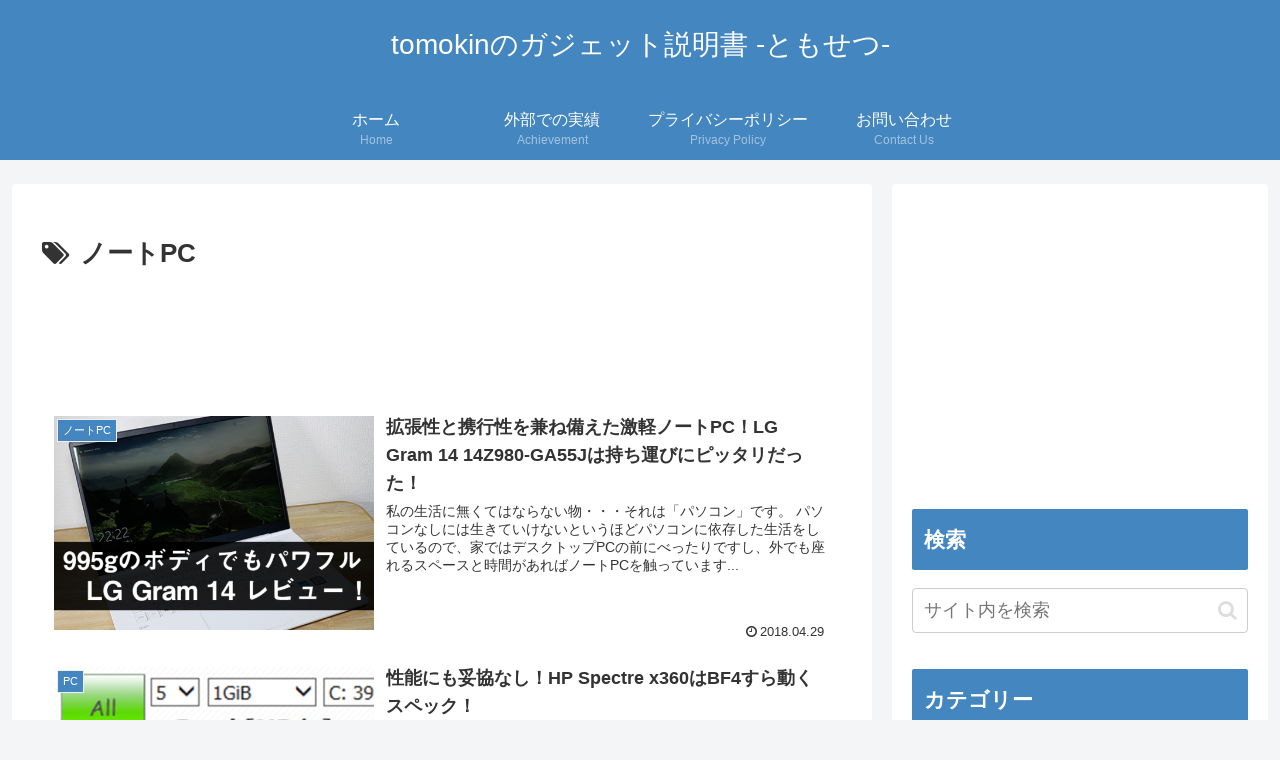

--- FILE ---
content_type: text/html; charset=utf-8
request_url: https://www.google.com/recaptcha/api2/aframe
body_size: 267
content:
<!DOCTYPE HTML><html><head><meta http-equiv="content-type" content="text/html; charset=UTF-8"></head><body><script nonce="OkJ5Nu14Li9X1ySj4U7gtw">/** Anti-fraud and anti-abuse applications only. See google.com/recaptcha */ try{var clients={'sodar':'https://pagead2.googlesyndication.com/pagead/sodar?'};window.addEventListener("message",function(a){try{if(a.source===window.parent){var b=JSON.parse(a.data);var c=clients[b['id']];if(c){var d=document.createElement('img');d.src=c+b['params']+'&rc='+(localStorage.getItem("rc::a")?sessionStorage.getItem("rc::b"):"");window.document.body.appendChild(d);sessionStorage.setItem("rc::e",parseInt(sessionStorage.getItem("rc::e")||0)+1);localStorage.setItem("rc::h",'1769426691214');}}}catch(b){}});window.parent.postMessage("_grecaptcha_ready", "*");}catch(b){}</script></body></html>

--- FILE ---
content_type: application/javascript; charset=utf-8;
request_url: https://dalc.valuecommerce.com/app3?p=885624116&_s=https%3A%2F%2Ftomokin-gadget.com%2Ftag%2F%25E3%2583%258E%25E3%2583%25BC%25E3%2583%2588pc%2F&vf=iVBORw0KGgoAAAANSUhEUgAAAAMAAAADCAYAAABWKLW%2FAAAAMElEQVQYV2NkFGP4n5HozzCjcxsDo98kof8TpP8z6Nz9wMCYy9X1f%2Ba5BQyhGtcYABIlDvcUOH4yAAAAAElFTkSuQmCC
body_size: 1358
content:
vc_linkswitch_callback({"t":"69774f02","r":"aXdPAgAEa50S3q0RCooAHwqKBtQ4rA","ub":"aXdPAQAFTpIS3q0RCooBbQqKBtgqWw%3D%3D","vcid":"bQukRuxrvmE8pTt7vr2o9x9lsRAMLsS66vVNZS317Vr3idkb9i-KpcIUeJk47gFwPxrqroBYakzE9E1On2Lf7Q","vcpub":"0.289693","l":4,"paypaymall.yahoo.co.jp":{"a":"2695956","m":"2201292","g":"347cd6538a"},"p":885624116,"www.lenovo.com":{"a":"2680394","m":"218","g":"d4a894d3a7","sp":"cid%3Djp%3Aaffiliate%3Adsry7f"},"s":3284154,"mini-shopping.yahoo.co.jp":{"a":"2695956","m":"2201292","g":"347cd6538a"},"www.ark-pc.co.jp":{"a":"2489971","m":"2783092","g":"d2e2f77d8a"},"shopap.lenovo.com":{"a":"2680394","m":"218","g":"d4a894d3a7","sp":"cid%3Djp%3Aaffiliate%3Adsry7f"},"shopping.geocities.jp":{"a":"2695956","m":"2201292","g":"347cd6538a"},"vector.co.jp":{"a":"2425375","m":"2296205","g":"1580933c8a"},"mbhshop.elecom.co.jp":{"a":"2423127","m":"2505544","g":"a7f3b0ca8a"},"shopping.yahoo.co.jp":{"a":"2695956","m":"2201292","g":"347cd6538a"},"tsukumo.co.jp":{"a":"2348206","m":"2097626","g":"03dc70238a"},"approach.yahoo.co.jp":{"a":"2695956","m":"2201292","g":"347cd6538a"},"shop.elecom.co.jp":{"a":"2423127","m":"2505544","g":"a7f3b0ca8a"},"paypaystep.yahoo.co.jp":{"a":"2695956","m":"2201292","g":"347cd6538a"},"www3.lenovo.com":{"a":"2680394","m":"218","g":"d4a894d3a7","sp":"cid%3Djp%3Aaffiliate%3Adsry7f"}})